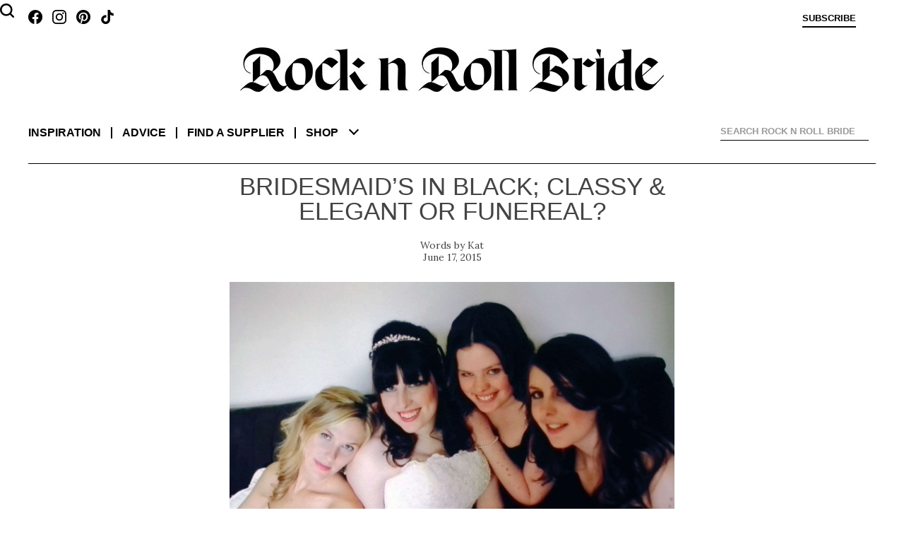

--- FILE ---
content_type: application/x-javascript; charset=utf-8
request_url: https://www.rocknrollbride.com/wp-content/plugins/rnr_concatify/min/?f=/wp-content/plugins/rnr_search/rnr_search.js,/wp-content/themes/rnr/js/rnr.js,/wp-content/plugins/rnr_gallery/rnr_gallery.js&mtime=1733318434
body_size: 6151
content:
function loadSearch(){'use strict';google.load('search','1',{'callback':searchLoaded});}
function init_search(){'use strict';if(jQuery('.widget_rnr_search').is(':visible')){if(!document.getElementById('rnr_search')){var s=document.createElement('script');s.id='rnr_search';s.type='text/javascript';s.async=true;s.src='//cse.google.com/cse.js?cx=014040817500701600863:slyzimnvrxe';var x=document.getElementsByTagName('script')[0];x.parentNode.insertBefore(s,x);}}}
init_search();jQuery(window).resize(function(){'use strict';init_search();});;var pixel_ratio=(window.devicePixelRatio===undefined)?1:window.devicePixelRatio;window.ga=window.ga||function(){(ga.q=ga.q||[]).push(arguments)};ga.l=+new Date;ga('create','UA-3698112-5',{'cookieDomain':'www.rocknrollbride.com','forceSSL':true,'siteSpeedSampleRate':100,'transport':'beacon'});ga('require','linkid','linkid.js');ga('require','displayfeatures');ga('require','ecommerce');if(typeof jQuery("meta[property='article:section']").attr("content")!=='undefined'){ga('set','dimension2',jQuery("meta[property='article:section']").attr("content"));}
if(window.location.protocol=='https:'){ga('set','dimension3','1');}else{ga('set','dimension3','0');}
if(jQuery('.widget_rnr_while_you_were_away').is(':visible')){ga('set','dimension4','1');}else{ga('set','dimension4','0');}
ga('send','pageview');var rlArgs={"script":"swipebox","selector":"lightbox","custom_events":"","activeGalleries":"1","animation":"0","hideBars":"1","hideBarsDelay":"5000","videoMaxWidth":"1080"};var JQLBSettings={"showInfo":"1","fitToScreen":"1","resizeSpeed":"250","displayDownloadLink":"0","navbarOnTop":"0","resizeCenter":"","marginSize":"0","linkTarget":"_self","slideshowSpeed":"4000","help":"","prevLinkTitle":"previous image","nextLinkTitle":"next image","closeTitle":"close image gallery","image":"Image ","of":" of ","download":"Download","pause":"(pause slideshow)","play":"(play slideshow)"};var load_adverts=function(){'use strict';if(jQuery('.widget-area').is(':visible')){jQuery('.widget-area .enhance').each(function(){if(jQuery(this).text()===''){jQuery(this).after(decodeURIComponent(jQuery(this).data('content')));}else{jQuery(this).after(jQuery(this).text());}
jQuery(this).remove();});}else{jQuery('.widget_rnr_adverts_recommended .enhance').each(function(){if(jQuery(this).text()===''){jQuery(this).after(decodeURIComponent(jQuery(this).data('content')));}else{jQuery(this).after(jQuery(this).text());}
jQuery(this).remove();});}
if(jQuery('.mobile2017').is(':visible')){jQuery('.mobile2017 .enhance').each(function(){if(jQuery(this).text()===''){jQuery(this).after(decodeURIComponent(jQuery(this).data('content')));}else{jQuery(this).after(jQuery(this).text());}
jQuery(this).remove();});}
if(jQuery('.option-one').is(':visible')){jQuery('.option-one .enhance').each(function(){if(jQuery(this).text()===''){jQuery(this).after(decodeURIComponent(jQuery(this).data('content')));}else{jQuery(this).after(jQuery(this).text());}
jQuery(this).remove();});}
if(jQuery('.option-two').is(':visible')){jQuery('.option-two .enhance').each(function(){if(jQuery(this).text()===''){jQuery(this).after(decodeURIComponent(jQuery(this).data('content')));}else{jQuery(this).after(jQuery(this).text());}
jQuery(this).remove();});}
if(jQuery('.option-threefour').is(':visible')){jQuery('.option-threefour .enhance').each(function(){if(jQuery(this).text()===''){jQuery(this).after(decodeURIComponent(jQuery(this).data('content')));}else{jQuery(this).after(jQuery(this).text());}
jQuery(this).remove();});}}
var load_cover_image=function(){'use strict';if(jQuery('#content').data('image')){if(jQuery('.cover > span').length===0){jQuery('.cover').prepend('<span></span>');}
if('backgroundSize'in document.documentElement.style){jQuery('.cover > span').css('background-image','url('+jQuery('#content').data('image')+')');jQuery('.cover > span').css('background-size','100%');if(jQuery('#content').data('top').toString().indexOf('%')===-1){var i=new Image();i.onload=function(){var pixel_to_percent=((1-jQuery('#content').data('top'))*100)/(960/i.width*i.height-301);jQuery('.cover > span').css('background-position','0px '+pixel_to_percent+'%');};i.src=jQuery('#content').data('image');}else{jQuery('.cover > span').css('background-position','0px '+jQuery('#content').data('top'));}}}else{jQuery('.cover > span').remove();}}
var load_gallery=function(){'use strict';if(/\bMSIE 6/.test(window.navigator.userAgent)&&!window.opera){jQuery('.gallery').css('display','none');}else{jQuery('.gallery .enhance').each(function(){if(jQuery(this).text()===''){jQuery(this).after(decodeURIComponent(jQuery(this).data('content')));}else{jQuery(this).after(jQuery(this).text());}
jQuery(this).remove();});var data=new Image();data.onload=data.onerror=function(){if(this.width!=1||this.height!=1){jQuery('.gallery .attachment-thumbnail').each(function(){jQuery(this).attr('src',jQuery(this).data('src'));});}}
data.src="[data-uri]";}
if((/\bMSIE 7/.test(navigator.userAgent)&&!window.opera)||(/\bMSIE 8/.test(navigator.userAgent)&&!window.opera)){if(document.documentElement.clientWidth>=480){jQuery('.gallery-icon').css('padding','9px');}else{jQuery('.gallery-icon').css('padding','0px');}}}
var toggle_menu=function(){'use strict';if(document.querySelector('nav > div').classList.contains('expanded')){if(event.target.classList.contains('ico-close')){document.querySelector('nav > div').classList.remove('expanded');event.stopPropagation();}}else{document.querySelector('nav > div').classList.add('expanded');event.preventDefault();}}
var toggle_more_stories=function(e){'use strict';if(this.parentElement.classList.contains('expanded')){this.parentElement.classList.remove('expanded');}else{this.parentElement.classList.add('expanded');}}
var scroll_to_top=function(){'use strict';jQuery('html, body').animate({scrollTop:0},jQuery('html body').scrollTop()/5);}
var delay_the_click=function(link,e){'use strict';if(((e.metaKey||e.ctrlKey||e.shiftKey||e.target.hasAttribute('target'))===false)&&(e.which===1)){if(location.protocol===link.protocol&&location.hostname===link.hostname){e.preventDefault();setTimeout('document.location = "'+link+'"',100);}}}
var track_the_click=function(link,e){'use strict';if(((e.metaKey||e.ctrlKey||e.shiftKey||e.target.hasAttribute('target'))===false)&&(e.which===1)){e.preventDefault();setTimeout('document.location = "'+link+'"',100);}
else
{e.currentTarget.href=link;}}
var event_tracking=function(){'use strict';if(document.querySelector('body.admin-bar')==null){ga(function(){jQuery('.option-one a, .option-two a, .option-threefour a').on('click',function(e){var link=jQuery(this).attr('href'),tracker_url=link.replace(/(?:http[s]?:\/\/)?(.*?)(?:\/)?$/,'$1'),option=jQuery(this).data('option'),id=jQuery(this).data('tracker-id'),value=jQuery(this).data('tracker-value');if(typeof jQuery(this).data('tracker-id')!=='undefined'){ga('send','event','Advert - Option '+option,'ID:'+id,tracker_url,value);track_the_click('/wp-content/plugins/rnr_odvots/o.php?id='+id,e);}});jQuery('.most-popular article a').on('click',function(e){var link=jQuery(this).attr('href'),tracker_url=link.replace(/(?:http[s]?:\/\/)?(.*?)(?:\/)?$/,'$1'),position=jQuery('.most-popular article a').index(this)+1;ga('send','event','Most Popular','Position '+position,tracker_url);delay_the_click(link,e);});jQuery('.byline .photographer a').on('click',function(e){var link=jQuery(this).attr('href'),tracker_url=link.replace(/(?:http[s]?:\/\/)?(.*?)(?:\/)?$/,'$1'),role=jQuery(this).data('role');ga('send','event','byline',role,tracker_url);delay_the_click(link,e);});jQuery('.cast a').on('click',function(e){var link=jQuery(this).attr('href'),tracker_url=link.replace(/(?:http[s]?:\/\/)?(.*?)(?:\/)?$/,'$1'),role=jQuery(this).data('role');ga('send','event','supporting cast',role,tracker_url);delay_the_click(link,e);});jQuery('.moarlinks a').on('click',function(e){var link=jQuery(this).attr('href'),tracker_url=link.replace(/(?:http[s]?:\/\/)?(.*?)(?:\/)?$/,'$1');ga('send','event','footer',tracker_url);delay_the_click(link,e);});jQuery('.widget_text a.shop').on('click',function(e){var link=jQuery(this).attr('href');ga('send','event','shop','widget','crown_and_glory');delay_the_click(link,e);});jQuery('article.category-sponsored-post a').on('click',function(e){if(e.currentTarget.hostname!==window.location.hostname){var link=jQuery(this).attr('href'),tracker_url=link.replace(/(?:http[s]?:\/\/)?(.*?)(?:\/)?$/,'$1');ga('send','event','sponsored post','outbound click',tracker_url);delay_the_click(link,e);}});jQuery('#comments .comment-author cite a').on('click',function(e){var link=jQuery(this).attr('href'),tracker_url=link.replace(/(?:http[s]?:\/\/)?(.*?)(?:\/)?$/,'$1');ga('send','event','comments','comment author url',tracker_url);delay_the_click(link,e);});setTimeout(function(){if(jQuery('.site > .adsense:eq(0) > ins').is(':empty')){var main_width=jQuery('#main').width();if(main_width>728){ga('send','event','adblock','AdSense Header','Large');}else if(main_width>468){ga('send','event','adblock','AdSense Header','Medium');}}},2000);jQuery('body').on('DOMSubtreeModified',function(){if(typeof jQuery('#lightboxImage').attr('src')!=='undefined'){if(jQuery('#lightboxImage').data('tracked')!==jQuery('#lightboxImage').attr('src')){jQuery('#lightboxImage').data('tracked',jQuery('#lightboxImage').attr('src'));ga('send','event','Lightbox',jQuery('#lightboxImage').attr('src'));}}});jQuery('.shop .tile a').on('click',function(e){var link=jQuery(this).attr('href'),product=jQuery('.title',this).text();ga('send','event','shop',product);delay_the_click(link,e);});jQuery('.widget_rnr_while_you_were_away a').on('click',function(e){var link=jQuery(this).attr('href'),tracker_url=link.replace(/(?:http[s]?:\/\/)?(.*?)(?:\/)?$/,'$1');var last_visit=unescape(document.cookie.replace(/(?:(?:^|.*;\s*)lvs\s*\=\s*([^;]*).*$)|^.*$/,"$1"));ga('send','event','While You Were Away',tracker_url,last_visit);delay_the_click(link,e);});jQuery('.more-stories h1').on('click',function(e){if(this.parentElement.dataset.tracked!=='true'){var category=this.parentElement.dataset.category;this.parentElement.setAttribute('data-tracked','true');ga('send','event','Show More From...',category);}});jQuery('.you-may-also-like article a').on('click',function(e){var link=jQuery(this).attr('href'),tracker_url=link.replace(/(?:http[s]?:\/\/)?(.*?)(?:\/)?$/,'$1'),position=jQuery('.you-may-also-like article a').index(this)+1;ga('send','event','You May Also Like','Position '+position,tracker_url);delay_the_click(link,e);});var advert_links=document.querySelectorAll('.option-1 a, .option-2 a, .option-3 a');for(var i=0;i<advert_links.length;i++){advert_links[i].addEventListener('click',function(e){var link=e.target.getAttribute('href'),tracker_url=link.replace(/(?:http[s]?:\/\/)?(.*?)(?:\/)?$/,'$1'),option=e.target.getAttribute('data-option'),id=e.target.getAttribute('data-tracker-id');if(typeof id!=='undefined'){ga('send','event','Advert - Option '+option,'ID:'+id,tracker_url);delay_the_click(link,e);}});}});}}
var load_google_ads=function(){'use strict';var main_width=jQuery("#main").width();if(main_width>728){jQuery('#main > .adsense').first().append('<ins class="adsbygoogle" style="display:inline-block;width:728px;height:15px" data-ad-client="ca-pub-9876509228608021" data-ad-slot="0881112433"></ins>');(window.adsbygoogle=window.adsbygoogle||[]).push({});jQuery('#main > .adsense').last().append('<ins class="adsbygoogle" style="display:inline-block;width:728px;height:90px" data-ad-client="ca-pub-9876509228608021" data-ad-slot="7237858409"></ins>');(window.adsbygoogle=window.adsbygoogle||[]).push({});}else if(main_width>468){jQuery('#main > .adsense').first().append('<ins class="adsbygoogle" style="display:inline-block;width:468px;height:15px" data-ad-client="ca-pub-9876509228608021" data-ad-slot="8277424018"></ins>');(window.adsbygoogle=window.adsbygoogle||[]).push({});jQuery('#main > .adsense').last().append('<ins class="adsbygoogle" style="display:inline-block;width:468px;height:60px" data-ad-client="ca-pub-9876509228608021" data-ad-slot="3090344818"></ins>');(window.adsbygoogle=window.adsbygoogle||[]).push({});}}
var rnr_adverts_track_impression=function(){'use strict';var url="/wp-content/plugins/rnr_odvots/collect.php?",advert_ids=document.querySelectorAll('.option-one a[data-option], .option-two a[data-option], .option-threefour a[data-option]'),params=[],tracker;if((document.querySelector('body.admin-bar')==null)&&(advert_ids.length>0)){for(var x=0;x<advert_ids.length;x++){params.push("ads[]="+advert_ids[x].getAttribute("data-tracker-id"));}
tracker=new window.XMLHttpRequest;tracker.open("GET",url+params.join("&"));tracker.setRequestHeader("Content-Type","text/plain");try{tracker.send();}catch(e){}
window.rnr_adverts_track_impression=function(){return;};}}
var rnr_popular_track_pageview=function(){'use strict';var url="/wp-content/plugins/rnr_popular/collect.php?",post_id,tracker;if((document.querySelector('link[rel="shortlink"]')!==null)&&(document.querySelector('body.admin-bar')==null)){post_id=document.querySelector('link[rel="shortlink"]').href;if(post_id!=null&&window.XMLHttpRequest){tracker=new window.XMLHttpRequest;tracker.open("GET",url+post_id.split('?')[1]);tracker.setRequestHeader("Content-Type","text/plain");tracker.send();}}}
var error_reporting=function(){'use strict';if(document.querySelector('body.admin-bar')==null){window.onerror=function(msg,file,line){try{ga('send','event','Error',file+':'+line,msg);}catch(e){}};}
if(typeof window.ontouchstart==='undefined'){var images=document.getElementsByTagName('img');for(let image of images){var test_image=new Image();test_image.addEventListener('error',(event)=>{try{}catch(e){}});test_image.src=image.src;}}}
var sync_shipping_input=function(){'use strict';var select_shipping=document.getElementsByName('shipping_region');for(var i=0;i<select_shipping.length;i++){jQuery(select_shipping[i]).on('change',i,function(event){var select_shipping=document.getElementsByName('shipping_region');for(var i=0;i<select_shipping.length;i++){var display_shipping_fee=document.getElementsByName('display_shipping_fee');if(i!=event.data){select_shipping[i].selectedIndex=select_shipping[event.data].selectedIndex;}
switch(select_shipping[i].value){case'default':display_shipping_fee[i].innerHTML='';break;case'0.00':display_shipping_fee[i].innerHTML='FREE!';break;default:display_shipping_fee[i].innerHTML='&pound;'+select_shipping[i].value;break;}}});}
jQuery(select_shipping[0]).trigger('change');}
var init_paypal_buttons=function(){'use strict';var paypal_buttons=document.getElementsByName('buy_it_now');var stripe_buttons=document.getElementsByName('buy_it_now_stripe');for(var i=0;i<paypal_buttons.length;i++){jQuery(paypal_buttons[i]).on('click',i,function(event){var select_shipping=document.getElementsByName('shipping_region');var shipping_fee=select_shipping[event.data].value;var select_fabric=document.getElementsByName('os0');if(isNaN(shipping_fee)){alert('Please choose a delivery destination first');return false;}else{if(document.getElementsByName('item_price')[event.data].innerHTML=='£0.00'){this.href=this.getAttribute('data-paypal_url')+'&amount='+shipping_fee;}else{this.href=this.getAttribute('data-paypal_url')+'&shipping='+shipping_fee;}
fbq('track','InitiateCheckout');ga('send','event','Initiate checkout',this.getAttribute('data-sku'),'PayPal');delay_the_click(this.href,event);}});}
for(var i=0;i<stripe_buttons.length;i++){jQuery(stripe_buttons[i]).on('click',i,function(event){var select_shipping=document.getElementsByName('shipping_region');var shipping_fee=select_shipping[event.data].value;if(isNaN(shipping_fee)){alert('Please choose a delivery destination first');return false;}else{this.href=this.getAttribute('data-shipping_stripe_'+shipping_fee);fbq('track','InitiateCheckout');ga('send','event','Initiate checkout',this.getAttribute('data-sku'),'Stripe');delay_the_click(this.href,event);}});}}
var init_subscribe_buttons=function(){'use strict';var subscribe_buttons=document.getElementsByName('subscribe_now');for(var i=0;i<subscribe_buttons.length;i++){jQuery(subscribe_buttons[i]).on('click',i,function(event){var select_shipping=document.getElementsByName('shipping_region');var shipping_fee=select_shipping[event.data].value;var cover_price=document.getElementsByName('item_price');var item_price=cover_price[event.data].getAttribute('data-price');var total_fee=Number(item_price)+Number(shipping_fee);if(isNaN(shipping_fee)){alert('Please choose a delivery destination first');return false;}else{this.href=this.getAttribute('data-paypal_url')+'&a3='+total_fee+'&a1='+total_fee;fbq('track','InitiateCheckout');ga('send','event','Initiate checkout','Subscribe','PayPal');delay_the_click(this.href,event);}});}}
var init_ddl_buttons=function(){'use strict';var ddl_buttons=document.getElementsByName('ddl_now');for(var i=0;i<ddl_buttons.length;i++){jQuery(ddl_buttons[i]).on('click',i,function(event){var customer_email=document.getElementsByName('cemail');var customer_name=document.getElementsByName('cname');var place_of_supply=document.getElementsByName('csupply');var customer_data={"e":customer_email[event.data].value,"n":customer_name[event.data].value,"s":place_of_supply[event.data].value};var encoded_customer_data=btoa(JSON.stringify(customer_data));if(customer_email[event.data].value==''){alert('Please enter your email address first');return false;}else if(customer_name[event.data].value==''){alert('Please enter your name first');return false;}else{this.href=this.getAttribute('data-paypal_url')+'&custom='+encoded_customer_data;}});}}
var init_live_buttons=function(){'use strict';var live_buttons=document.getElementsByName('live_now');var ticket_buttons=document.getElementsByName('ctickets');for(var i=0;i<live_buttons.length;i++){jQuery(live_buttons[i]).on('click',i,function(event){var customer_email=document.getElementsByName('cemail');var customer_name=document.getElementsByName('cname');var number_of_tickets=document.getElementsByName('ctickets')[event.data].value;var unit_cost=document.getElementsByName('ctotal')[event.data].getAttribute('data-unit_cost');var customer_data={"e":customer_email[event.data].value,"n":customer_name[event.data].value,"t":number_of_tickets};var encoded_customer_data=btoa(JSON.stringify(customer_data));var urlParams=new URLSearchParams(window.location.search);if(customer_email[event.data].value==''){alert('Please enter your email address');return false;}else if(customer_name[event.data].value==''){alert('Please enter your name');return false;}else if(isNaN(number_of_tickets)||(number_of_tickets<1)){alert('Invalid number of tickets selected - Please check and try again');return false;}else{if(urlParams.has('d')&&urlParams.get('d').toLowerCase()==='subscriber'){this.href=this.getAttribute('data-paypal_url')+'&quantity='+number_of_tickets+'&discount_amount=9'+'&discount_amount2=9'+'&custom='+encoded_customer_data;}else if(urlParams.has('d')&&urlParams.get('d').toLowerCase()==='facebook'){this.href=this.getAttribute('data-paypal_url')+'&quantity='+number_of_tickets+'&discount_amount=6'+'&discount_amount2=6'+'&custom='+encoded_customer_data;}else if(urlParams.has('d')&&urlParams.get('d').toLowerCase()==='xcfwhbkqnxjr'){this.href=this.getAttribute('data-paypal_url')+'&quantity='+number_of_tickets+'&discount_amount=9'+'&discount_amount2=9'+'&custom='+encoded_customer_data;}else if(urlParams.has('d')&&urlParams.get('d').toLowerCase()==='mwh4vuamapse'){this.href=this.getAttribute('data-paypal_url')+'&quantity='+number_of_tickets+'&discount_amount=15'+'&discount_amount2=15'+'&custom='+encoded_customer_data;}else if(urlParams.has('d')&&urlParams.get('d').toLowerCase()==='dztkbmefx52v'){this.href=this.getAttribute('data-paypal_url')+'&quantity='+number_of_tickets+'&discount_amount=20'+'&discount_amount2=20'+'&custom='+encoded_customer_data;}else if(number_of_tickets>1){this.href=this.getAttribute('data-paypal_url')+'&quantity='+number_of_tickets+'&discount_amount=5'+'&discount_amount2=5'+'&custom='+encoded_customer_data;}else{this.href=this.getAttribute('data-paypal_url')+'&quantity='+number_of_tickets+'&custom='+encoded_customer_data;}}});}
for(var i=0;i<ticket_buttons.length;i++){jQuery(ticket_buttons[i]).on('input',i,function(event){var ctotal=document.getElementsByName('ctotal');var number_of_tickets=document.getElementsByName('ctickets')[event.data].value;var urlParams=new URLSearchParams(window.location.search);ctotal[event.data].innerHTML=ctotal[event.data].getAttribute('data-unit_cost')*number_of_tickets;if((typeof document.getElementsByName('ctotal2')!=='undefined')&&(document.getElementsByName('ctotal2').length>0)){var ctotal2=document.getElementsByName('ctotal2');ctotal2[event.data].innerHTML=ctotal2[event.data].getAttribute('data-unit_cost2')*ticket_buttons[event.data].value;}
if((typeof document.getElementsByName('ctotal3')!=='undefined')&&(document.getElementsByName('ctotal3').length>0)){var ctotal3=document.getElementsByName('ctotal3');if(number_of_tickets>1){console.log("sick");ctotal3[event.data].innerHTML=ctotal3[event.data].getAttribute('data-unit_cost3')*number_of_tickets;ctotal[event.data].innerHTML=ctotal[event.data].getAttribute('data-unit_cost')*number_of_tickets;jQuery("[name='ctotal3']").parent().css('text-decoration','line-through');jQuery("[name='ctotal']").parent().css('display','inline');}else{console.log("hello world");ctotal3[event.data].innerHTML=ctotal3[event.data].getAttribute('data-unit_cost3')*number_of_tickets;ctotal[event.data].innerHTML=ctotal[event.data].getAttribute('data-unit_cost')*number_of_tickets;jQuery("[name='ctotal3']").parent().css('text-decoration','none');if(urlParams.has('d')===false){jQuery("[name='ctotal']").parent().css('display','none');}}}
if((typeof document.getElementsByName('ctotal0')!=='undefined')&&(document.getElementsByName('ctotal0').length>0)){var ctotal0=document.getElementsByName('ctotal0');ctotal0[event.data].innerHTML=((ctotal0[event.data].getAttribute('data-unit_cost')*number_of_tickets)/2).toFixed(2);}});}}
var init_product_gallery=function(){'use strict';var product_gallery=document.getElementsByClassName('product-gallery');if(product_gallery.length){var thumbnails_wrapper=product_gallery[0].getElementsByTagName('ol');var thumbnails=thumbnails_wrapper[0].getElementsByTagName('img');for(let thumb of thumbnails){thumb.addEventListener('click',function(){var product_gallery=document.getElementsByClassName('product-gallery');var target=product_gallery[0].getElementsByTagName('img');target[0].src=this.src;});}}}
var init_scroll_left_right=function(){'use strict';if(document.getElementsByClassName("magazine-banner").length){var first_tile=document.getElementsByClassName("magazine-banner")[0].children[0].getBoundingClientRect(),second_tile=document.getElementsByClassName("magazine-banner")[0].children[1].getBoundingClientRect(),tile_width=second_tile.x-first_tile.x;for(var elem of document.getElementsByClassName("scroll-left")){elem.addEventListener('click',function(e){var max_position=document.getElementsByClassName("magazine-banner")[0].scrollWidth-document.getElementsByClassName("magazine-banner")[0].clientWidth;var new_position=document.getElementsByClassName("magazine-banner")[0].scrollLeft-tile_width;if(new_position<=0){for(var clicker of document.getElementsByClassName("scroll-left")){clicker.classList.add('hidden');}}
if(new_position!=max_position){for(var clicker of document.getElementsByClassName("scroll-right")){clicker.classList.remove('hidden');}}
document.getElementsByClassName("magazine-banner")[0].scroll({left:new_position,top:0,behavior:'smooth'});});};for(var elem of document.getElementsByClassName("scroll-right")){elem.addEventListener('click',function(e){var max_position=document.getElementsByClassName("magazine-banner")[0].scrollWidth-document.getElementsByClassName("magazine-banner")[0].clientWidth;var new_position=document.getElementsByClassName("magazine-banner")[0].scrollLeft+tile_width;if(new_position>0){for(var clicker of document.getElementsByClassName("scroll-left")){clicker.classList.remove('hidden');}}
if(new_position>=max_position){for(var clicker of document.getElementsByClassName("scroll-right")){clicker.classList.add('hidden');}}
document.getElementsByClassName("magazine-banner")[0].scroll({left:new_position,top:0,behavior:'smooth'});});};for(var elem of document.getElementsByClassName("magazine-banner")){elem.addEventListener('touchstart',function(e){for(var clicker of document.getElementsByClassName("scroll-left")){clicker.classList.add('hidden');}
for(var clicker of document.getElementsByClassName("scroll-right")){clicker.classList.add('hidden');}});}}}
var init_content=function(){'use strict';error_reporting();load_adverts();load_cover_image();load_gallery();rnr_adverts_track_impression();rnr_popular_track_pageview();jQuery('p:has(iframe)').addClass('js-responsive_video');jQuery('.aligncenter').removeAttr('width');jQuery('.aligncenter').removeAttr('height');}
var init_user=function(){'use strict';var element;if(!document.getElementById('user_init_script')){element=document.createElement('script');element.id='user_init_script';element.src='https://my.rocknrollbride.com/init.js';document.head.appendChild(element);}}
var init_fb_pixel=function(){'use strict';var n,element;if(window.fbq){return;}
n=window.fbq=function(){n.callMethod?n.callMethod.apply(n,arguments):n.queue.push(arguments)};if(!window._fbq){window._fbq=n;}
n.push=n;n.loaded=!0;n.version='2.0';n.queue=[];if(!document.getElementById('fb_pixel_script')){element=document.createElement('script');element.id='fb_pixel_script';element.src='https://connect.facebook.net/en_US/fbevents.js';document.head.appendChild(element);}
fbq('init','723970936069802');fbq('track','PageView');}
init_content();load_google_ads();jQuery('.scrolltop').on('touchstart mousedown',scroll_to_top);jQuery('nav > div > .ico-close').on('click',toggle_menu);jQuery('nav > div').on('click',toggle_menu);jQuery('.more-stories h1').on('click',toggle_more_stories)
event_tracking();jQuery(window).resize(function(){load_adverts();load_cover_image();load_gallery();rnr_adverts_track_impression();});sync_shipping_input();init_paypal_buttons();init_subscribe_buttons();init_ddl_buttons();init_live_buttons();init_product_gallery();init_scroll_left_right();window.addEventListener('load',(event)=>{if(document.getElementById('gsc-i-id1')){document.getElementById('gsc-i-id1').placeholder='Search Rock n Roll Bride';}});init_fb_pixel();;var show_pin=function(event){'use strict';if(jQuery('.gallery-icon').css('border-width')=='1px'){jQuery(event.currentTarget).animate({height:'+=30px'},100,function(){jQuery(event.currentTarget).find('.pin-it-button').css('display','block');jQuery(event.currentTarget).find('iframe').css('display','block');});jQuery(event.currentTarget).parent().nextAll().filter(function(index){return jQuery(this).position().left==jQuery(event.currentTarget).parent().position().left;}).animate({top:'+=30px'},100);}}
var hide_pin=function(event){'use strict';if(jQuery('.gallery-icon').css('border-width')=='1px'){jQuery(event.currentTarget).animate({height:'-=30px'},100,function(){jQuery(event.currentTarget).css('height','auto');jQuery(event.currentTarget).find('.pin-it-button').css('display','none');jQuery(event.currentTarget).find('iframe').css('display','none');});jQuery(event.currentTarget).parent().nextAll().filter(function(index){return jQuery(this).position().left==jQuery(event.currentTarget).parent().position().left;}).animate({top:'-=30px'},100);}}
jQuery('.gallery-icon').on('mouseenter',{element:'.gallery-icon'},show_pin);jQuery('.gallery-icon').on('mouseleave',{element:'.gallery-icon'},hide_pin);var pinIt=function(pinItButton,pinUrl,ga_target,ga_pagePath){'use strict';var modal=window.open(pinUrl,'signin','width=665,height=300,scrollbars=1,resizable=1');var wait=function(pinItButton,ga_target,ga_pagePath){setTimeout(function(){if(modal==null){return;}
if(modal.closed){jQuery(pinItButton).addClass('pinned');ga('send','social','Pinterest','Pin',ga_target,ga_pagePath);}
else
wait(pinItButton,ga_target,ga_pagePath);},25);};wait(pinItButton,ga_target,ga_pagePath);return false;}